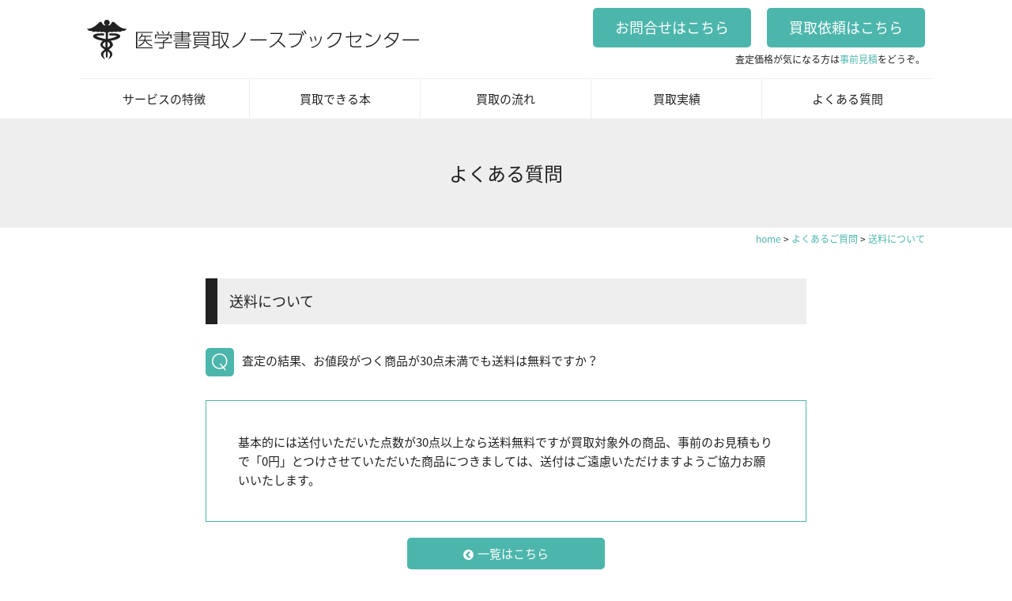

--- FILE ---
content_type: text/html; charset=UTF-8
request_url: https://medicalkaitori.com/faq/236/
body_size: 5630
content:
<!DOCTYPE html>
<html dir="ltr" lang="ja"
	prefix="og: https://ogp.me/ns#" >
<head>
<meta charset="UTF-8">
<meta name="viewport" content="width=device-width, initial-scale=1">
<title>査定の結果、お値段がつく商品が30点未満でも送料は無料ですか？ | 医学書買取ノースブックセンター</title>

		<!-- All in One SEO 4.2.2 -->
		<meta name="robots" content="max-image-preview:large" />
		<link rel="canonical" href="https://medicalkaitori.com/faq/236/" />
		<meta property="og:locale" content="ja_JP" />
		<meta property="og:site_name" content="医学書買取ノースブックセンター" />
		<meta property="og:type" content="article" />
		<meta property="og:title" content="査定の結果、お値段がつく商品が30点未満でも送料は無料ですか？ | 医学書買取ノースブックセンター" />
		<meta property="og:url" content="https://medicalkaitori.com/faq/236/" />
		<meta property="og:image" content="https://medicalkaitori.com/wp/wp-content/themes/medicalkaitori/img/icon.png" />
		<meta property="og:image:secure_url" content="https://medicalkaitori.com/wp/wp-content/themes/medicalkaitori/img/icon.png" />
		<meta property="article:published_time" content="2017-02-02T02:03:25+00:00" />
		<meta property="article:modified_time" content="2018-06-21T01:01:48+00:00" />
		<meta name="twitter:card" content="summary" />
		<meta name="twitter:title" content="査定の結果、お値段がつく商品が30点未満でも送料は無料ですか？ | 医学書買取ノースブックセンター" />
		<meta name="twitter:image" content="https://medicalkaitori.com/wp/wp-content/themes/medicalkaitori/img/icon.png" />
		<meta name="google" content="nositelinkssearchbox" />
		<script type="application/ld+json" class="aioseo-schema">
			{"@context":"https:\/\/schema.org","@graph":[{"@type":"WebSite","@id":"https:\/\/medicalkaitori.com\/#website","url":"https:\/\/medicalkaitori.com\/","name":"\u533b\u5b66\u66f8\u8cb7\u53d6\u30ce\u30fc\u30b9\u30d6\u30c3\u30af\u30bb\u30f3\u30bf\u30fc","description":"\u533b\u5b66\u66f8\u5c02\u9580\u306e\u8cb7\u53d6\u30b5\u30fc\u30d3\u30b9","inLanguage":"ja","publisher":{"@id":"https:\/\/medicalkaitori.com\/#organization"}},{"@type":"Organization","@id":"https:\/\/medicalkaitori.com\/#organization","name":"\u533b\u5b66\u66f8\u8cb7\u53d6\u30ce\u30fc\u30b9\u30d6\u30c3\u30af\u30bb\u30f3\u30bf\u30fc","url":"https:\/\/medicalkaitori.com\/"},{"@type":"BreadcrumbList","@id":"https:\/\/medicalkaitori.com\/faq\/236\/#breadcrumblist","itemListElement":[{"@type":"ListItem","@id":"https:\/\/medicalkaitori.com\/#listItem","position":1,"item":{"@type":"WebPage","@id":"https:\/\/medicalkaitori.com\/","name":"\u30db\u30fc\u30e0","description":"\u51fa\u7248\u5e74\u304c20\u5e74\u4ee5\u5185\u306e\u3082\u306e\u3092\u76ee\u5b89\u306b\u3001\u65b0\u3057\u3044\u533b\u5b66\u66f8\u3092\u304a\u8cb7\u53d6\u3044\u305f\u3057\u307e\u3059\u3002\u65b0\u3057\u3044\u533b\u5b66\u66f8\u306b\u7279\u5316\u3059\u308b\u3053\u3068\u3067\u3001\u305d\u306e\u5206\u3054\u6e80\u8db3\u3044\u305f\u3060\u3051\u308b\u304a\u8cb7\u53d6\u3092\u76ee\u6307\u3057\u307e\u3059\u3002","url":"https:\/\/medicalkaitori.com\/"},"nextItem":"https:\/\/medicalkaitori.com\/faq\/236\/#listItem"},{"@type":"ListItem","@id":"https:\/\/medicalkaitori.com\/faq\/236\/#listItem","position":2,"item":{"@type":"WebPage","@id":"https:\/\/medicalkaitori.com\/faq\/236\/","name":"\u67fb\u5b9a\u306e\u7d50\u679c\u3001\u304a\u5024\u6bb5\u304c\u3064\u304f\u5546\u54c1\u304c30\u70b9\u672a\u6e80\u3067\u3082\u9001\u6599\u306f\u7121\u6599\u3067\u3059\u304b\uff1f","url":"https:\/\/medicalkaitori.com\/faq\/236\/"},"previousItem":"https:\/\/medicalkaitori.com\/#listItem"}]},{"@type":"Person","@id":"https:\/\/medicalkaitori.com\/author\/medicalkaitori\/#author","url":"https:\/\/medicalkaitori.com\/author\/medicalkaitori\/","name":"medicalkaitori","image":{"@type":"ImageObject","@id":"https:\/\/medicalkaitori.com\/faq\/236\/#authorImage","url":"https:\/\/secure.gravatar.com\/avatar\/237c941ba32bf2f47ae5854e1f00440a?s=96&d=mm&r=g","width":96,"height":96,"caption":"medicalkaitori"}},{"@type":"WebPage","@id":"https:\/\/medicalkaitori.com\/faq\/236\/#webpage","url":"https:\/\/medicalkaitori.com\/faq\/236\/","name":"\u67fb\u5b9a\u306e\u7d50\u679c\u3001\u304a\u5024\u6bb5\u304c\u3064\u304f\u5546\u54c1\u304c30\u70b9\u672a\u6e80\u3067\u3082\u9001\u6599\u306f\u7121\u6599\u3067\u3059\u304b\uff1f | \u533b\u5b66\u66f8\u8cb7\u53d6\u30ce\u30fc\u30b9\u30d6\u30c3\u30af\u30bb\u30f3\u30bf\u30fc","inLanguage":"ja","isPartOf":{"@id":"https:\/\/medicalkaitori.com\/#website"},"breadcrumb":{"@id":"https:\/\/medicalkaitori.com\/faq\/236\/#breadcrumblist"},"author":"https:\/\/medicalkaitori.com\/author\/medicalkaitori\/#author","creator":"https:\/\/medicalkaitori.com\/author\/medicalkaitori\/#author","datePublished":"2017-02-02T02:03:25+09:00","dateModified":"2018-06-21T01:01:48+09:00"}]}
		</script>
		<!-- All in One SEO -->

<link rel='dns-prefetch' href='//ajax.googleapis.com' />
<link rel='dns-prefetch' href='//cdnjs.cloudflare.com' />
<link rel='dns-prefetch' href='//use.fontawesome.com' />
<link rel='dns-prefetch' href='//fonts.googleapis.com' />
<link rel='dns-prefetch' href='//s.w.org' />
<link rel="alternate" type="application/rss+xml" title="医学書買取ノースブックセンター &raquo; フィード" href="https://medicalkaitori.com/feed/" />
<link rel='stylesheet' id='wp-block-library-css'  href='https://medicalkaitori.com/wp/wp-includes/css/dist/block-library/style.min.css?ver=6.0.11' type='text/css' media='all' />
<style id='global-styles-inline-css' type='text/css'>
body{--wp--preset--color--black: #000000;--wp--preset--color--cyan-bluish-gray: #abb8c3;--wp--preset--color--white: #ffffff;--wp--preset--color--pale-pink: #f78da7;--wp--preset--color--vivid-red: #cf2e2e;--wp--preset--color--luminous-vivid-orange: #ff6900;--wp--preset--color--luminous-vivid-amber: #fcb900;--wp--preset--color--light-green-cyan: #7bdcb5;--wp--preset--color--vivid-green-cyan: #00d084;--wp--preset--color--pale-cyan-blue: #8ed1fc;--wp--preset--color--vivid-cyan-blue: #0693e3;--wp--preset--color--vivid-purple: #9b51e0;--wp--preset--gradient--vivid-cyan-blue-to-vivid-purple: linear-gradient(135deg,rgba(6,147,227,1) 0%,rgb(155,81,224) 100%);--wp--preset--gradient--light-green-cyan-to-vivid-green-cyan: linear-gradient(135deg,rgb(122,220,180) 0%,rgb(0,208,130) 100%);--wp--preset--gradient--luminous-vivid-amber-to-luminous-vivid-orange: linear-gradient(135deg,rgba(252,185,0,1) 0%,rgba(255,105,0,1) 100%);--wp--preset--gradient--luminous-vivid-orange-to-vivid-red: linear-gradient(135deg,rgba(255,105,0,1) 0%,rgb(207,46,46) 100%);--wp--preset--gradient--very-light-gray-to-cyan-bluish-gray: linear-gradient(135deg,rgb(238,238,238) 0%,rgb(169,184,195) 100%);--wp--preset--gradient--cool-to-warm-spectrum: linear-gradient(135deg,rgb(74,234,220) 0%,rgb(151,120,209) 20%,rgb(207,42,186) 40%,rgb(238,44,130) 60%,rgb(251,105,98) 80%,rgb(254,248,76) 100%);--wp--preset--gradient--blush-light-purple: linear-gradient(135deg,rgb(255,206,236) 0%,rgb(152,150,240) 100%);--wp--preset--gradient--blush-bordeaux: linear-gradient(135deg,rgb(254,205,165) 0%,rgb(254,45,45) 50%,rgb(107,0,62) 100%);--wp--preset--gradient--luminous-dusk: linear-gradient(135deg,rgb(255,203,112) 0%,rgb(199,81,192) 50%,rgb(65,88,208) 100%);--wp--preset--gradient--pale-ocean: linear-gradient(135deg,rgb(255,245,203) 0%,rgb(182,227,212) 50%,rgb(51,167,181) 100%);--wp--preset--gradient--electric-grass: linear-gradient(135deg,rgb(202,248,128) 0%,rgb(113,206,126) 100%);--wp--preset--gradient--midnight: linear-gradient(135deg,rgb(2,3,129) 0%,rgb(40,116,252) 100%);--wp--preset--duotone--dark-grayscale: url('#wp-duotone-dark-grayscale');--wp--preset--duotone--grayscale: url('#wp-duotone-grayscale');--wp--preset--duotone--purple-yellow: url('#wp-duotone-purple-yellow');--wp--preset--duotone--blue-red: url('#wp-duotone-blue-red');--wp--preset--duotone--midnight: url('#wp-duotone-midnight');--wp--preset--duotone--magenta-yellow: url('#wp-duotone-magenta-yellow');--wp--preset--duotone--purple-green: url('#wp-duotone-purple-green');--wp--preset--duotone--blue-orange: url('#wp-duotone-blue-orange');--wp--preset--font-size--small: 13px;--wp--preset--font-size--medium: 20px;--wp--preset--font-size--large: 36px;--wp--preset--font-size--x-large: 42px;}.has-black-color{color: var(--wp--preset--color--black) !important;}.has-cyan-bluish-gray-color{color: var(--wp--preset--color--cyan-bluish-gray) !important;}.has-white-color{color: var(--wp--preset--color--white) !important;}.has-pale-pink-color{color: var(--wp--preset--color--pale-pink) !important;}.has-vivid-red-color{color: var(--wp--preset--color--vivid-red) !important;}.has-luminous-vivid-orange-color{color: var(--wp--preset--color--luminous-vivid-orange) !important;}.has-luminous-vivid-amber-color{color: var(--wp--preset--color--luminous-vivid-amber) !important;}.has-light-green-cyan-color{color: var(--wp--preset--color--light-green-cyan) !important;}.has-vivid-green-cyan-color{color: var(--wp--preset--color--vivid-green-cyan) !important;}.has-pale-cyan-blue-color{color: var(--wp--preset--color--pale-cyan-blue) !important;}.has-vivid-cyan-blue-color{color: var(--wp--preset--color--vivid-cyan-blue) !important;}.has-vivid-purple-color{color: var(--wp--preset--color--vivid-purple) !important;}.has-black-background-color{background-color: var(--wp--preset--color--black) !important;}.has-cyan-bluish-gray-background-color{background-color: var(--wp--preset--color--cyan-bluish-gray) !important;}.has-white-background-color{background-color: var(--wp--preset--color--white) !important;}.has-pale-pink-background-color{background-color: var(--wp--preset--color--pale-pink) !important;}.has-vivid-red-background-color{background-color: var(--wp--preset--color--vivid-red) !important;}.has-luminous-vivid-orange-background-color{background-color: var(--wp--preset--color--luminous-vivid-orange) !important;}.has-luminous-vivid-amber-background-color{background-color: var(--wp--preset--color--luminous-vivid-amber) !important;}.has-light-green-cyan-background-color{background-color: var(--wp--preset--color--light-green-cyan) !important;}.has-vivid-green-cyan-background-color{background-color: var(--wp--preset--color--vivid-green-cyan) !important;}.has-pale-cyan-blue-background-color{background-color: var(--wp--preset--color--pale-cyan-blue) !important;}.has-vivid-cyan-blue-background-color{background-color: var(--wp--preset--color--vivid-cyan-blue) !important;}.has-vivid-purple-background-color{background-color: var(--wp--preset--color--vivid-purple) !important;}.has-black-border-color{border-color: var(--wp--preset--color--black) !important;}.has-cyan-bluish-gray-border-color{border-color: var(--wp--preset--color--cyan-bluish-gray) !important;}.has-white-border-color{border-color: var(--wp--preset--color--white) !important;}.has-pale-pink-border-color{border-color: var(--wp--preset--color--pale-pink) !important;}.has-vivid-red-border-color{border-color: var(--wp--preset--color--vivid-red) !important;}.has-luminous-vivid-orange-border-color{border-color: var(--wp--preset--color--luminous-vivid-orange) !important;}.has-luminous-vivid-amber-border-color{border-color: var(--wp--preset--color--luminous-vivid-amber) !important;}.has-light-green-cyan-border-color{border-color: var(--wp--preset--color--light-green-cyan) !important;}.has-vivid-green-cyan-border-color{border-color: var(--wp--preset--color--vivid-green-cyan) !important;}.has-pale-cyan-blue-border-color{border-color: var(--wp--preset--color--pale-cyan-blue) !important;}.has-vivid-cyan-blue-border-color{border-color: var(--wp--preset--color--vivid-cyan-blue) !important;}.has-vivid-purple-border-color{border-color: var(--wp--preset--color--vivid-purple) !important;}.has-vivid-cyan-blue-to-vivid-purple-gradient-background{background: var(--wp--preset--gradient--vivid-cyan-blue-to-vivid-purple) !important;}.has-light-green-cyan-to-vivid-green-cyan-gradient-background{background: var(--wp--preset--gradient--light-green-cyan-to-vivid-green-cyan) !important;}.has-luminous-vivid-amber-to-luminous-vivid-orange-gradient-background{background: var(--wp--preset--gradient--luminous-vivid-amber-to-luminous-vivid-orange) !important;}.has-luminous-vivid-orange-to-vivid-red-gradient-background{background: var(--wp--preset--gradient--luminous-vivid-orange-to-vivid-red) !important;}.has-very-light-gray-to-cyan-bluish-gray-gradient-background{background: var(--wp--preset--gradient--very-light-gray-to-cyan-bluish-gray) !important;}.has-cool-to-warm-spectrum-gradient-background{background: var(--wp--preset--gradient--cool-to-warm-spectrum) !important;}.has-blush-light-purple-gradient-background{background: var(--wp--preset--gradient--blush-light-purple) !important;}.has-blush-bordeaux-gradient-background{background: var(--wp--preset--gradient--blush-bordeaux) !important;}.has-luminous-dusk-gradient-background{background: var(--wp--preset--gradient--luminous-dusk) !important;}.has-pale-ocean-gradient-background{background: var(--wp--preset--gradient--pale-ocean) !important;}.has-electric-grass-gradient-background{background: var(--wp--preset--gradient--electric-grass) !important;}.has-midnight-gradient-background{background: var(--wp--preset--gradient--midnight) !important;}.has-small-font-size{font-size: var(--wp--preset--font-size--small) !important;}.has-medium-font-size{font-size: var(--wp--preset--font-size--medium) !important;}.has-large-font-size{font-size: var(--wp--preset--font-size--large) !important;}.has-x-large-font-size{font-size: var(--wp--preset--font-size--x-large) !important;}
</style>
<link rel='stylesheet' id='style-css'  href='https://medicalkaitori.com/wp/wp-content/themes/medicalkaitori/style.css?ver=6.0.11' type='text/css' media='all' />
<link rel='stylesheet' id='Noto-css'  href='https://fonts.googleapis.com/earlyaccess/notosansjapanese.css?ver=6.0.11' type='text/css' media='all' />
<link rel='stylesheet' id='drawer-css'  href='https://cdnjs.cloudflare.com/ajax/libs/drawer/3.2.2/css/drawer.min.css?ver=6.0.11' type='text/css' media='all' />
<link rel='stylesheet' id='medicalkaitori-css'  href='https://medicalkaitori.com/wp/wp-content/themes/medicalkaitori/css/style.css?ver=6.0.11' type='text/css' media='all' />
<script type='text/javascript' src='https://ajax.googleapis.com/ajax/libs/jquery/1.11.3/jquery.min.js?ver=6.0.11' id='jquery-js'></script>
<script type='text/javascript' src='https://cdnjs.cloudflare.com/ajax/libs/drawer/3.2.2/js/drawer.min.js?ver=6.0.11' id='drawer-js'></script>
<script type='text/javascript' src='https://cdnjs.cloudflare.com/ajax/libs/iScroll/5.2.0/iscroll.min.js?ver=6.0.11' id='iscroll-js'></script>
<script type='text/javascript' src='https://use.fontawesome.com/68a085e5f8.js?ver=6.0.11' id='fontawesome-js'></script>
<script type='text/javascript' src='https://medicalkaitori.com/wp/wp-content/themes/medicalkaitori/js/script.js?ver=6.0.11' id='script-js'></script>
<link rel="https://api.w.org/" href="https://medicalkaitori.com/wp-json/" /><link rel="EditURI" type="application/rsd+xml" title="RSD" href="https://medicalkaitori.com/wp/xmlrpc.php?rsd" />
<link rel="wlwmanifest" type="application/wlwmanifest+xml" href="https://medicalkaitori.com/wp/wp-includes/wlwmanifest.xml" /> 
<meta name="generator" content="WordPress 6.0.11" />
<link rel='shortlink' href='https://medicalkaitori.com/?p=236' />
<link rel="alternate" type="application/json+oembed" href="https://medicalkaitori.com/wp-json/oembed/1.0/embed?url=https%3A%2F%2Fmedicalkaitori.com%2Ffaq%2F236%2F" />
<link rel="alternate" type="text/xml+oembed" href="https://medicalkaitori.com/wp-json/oembed/1.0/embed?url=https%3A%2F%2Fmedicalkaitori.com%2Ffaq%2F236%2F&#038;format=xml" />
<!-- Google Tag Manager -->
<script>(function(w,d,s,l,i){w[l]=w[l]||[];w[l].push({'gtm.start':
new Date().getTime(),event:'gtm.js'});var f=d.getElementsByTagName(s)[0],
j=d.createElement(s),dl=l!='dataLayer'?'&l='+l:'';j.async=true;j.src=
'https://www.googletagmanager.com/gtm.js?id='+i+dl;f.parentNode.insertBefore(j,f);
})(window,document,'script','dataLayer','GTM-PTHW4B8X');</script>
<!-- End Google Tag Manager -->
</head>
<body class="drawer drawer--left">
<!-- Google Tag Manager (noscript) -->
<noscript><iframe src="https://www.googletagmanager.com/ns.html?id=GTM-PTHW4B8X"
height="0" width="0" style="display:none;visibility:hidden"></iframe></noscript>
<!-- End Google Tag Manager (noscript) -->
<div class="wrap">
<header class="header">
	<div class="inner">
		<p class="logo"><a href="https://medicalkaitori.com/" rel="home"><img src="https://medicalkaitori.com/wp/wp-content/themes/medicalkaitori/img/logo.png" alt="医学書買取ならノースブックセンター" width="420" height="50"></a></p>
		<p class="contact"><a class="btn" href="https://medicalkaitori.com/contact/">お問合せはこちら</a></p>
		<p class="purchase"><a class="btn" href="https://www.northbookcenter-kaitori.com/form/">買取依頼はこちら</a></p>
		<p class="estimate">査定価格が気になる方は<a href="https://www.northbookcenter-kaitori.com/estimate/form">事前見積</a>をどうぞ。</p>
		<button type="button" class="drawer-toggle drawer-btn"><i class="fa fa-bars" aria-hidden="true"></i></button>
		<nav class="header__menu">
			<ul>
				<li><a href="https://medicalkaitori.com/feature">サービスの特徴</a></li>
				<li><a href="https://medicalkaitori.com/item">買取できる本</a></li>
				<li><a href="https://medicalkaitori.com/flow">買取の流れ</a></li>
				<li><a href="https://medicalkaitori.com/result">買取実績</a></li>
				<li><a href="https://medicalkaitori.com/faq">よくある質問</a></li>
			</ul>
		</nav>
	</div>
</header>
<main class="main"><article class="contents">

<header class="contents__header bg--Gray">
	<div class="inner">
		<p>よくある質問</p>
	</div>
</header>

<div class="contents__body">
	<div class="inner">
		<p class="breadcrumb" typeof="BreadcrumbList" vocab="https://schema.org/"><!-- Breadcrumb NavXT 7.0.2 -->
<span property="itemListElement" typeof="ListItem"><a property="item" typeof="WebPage" title="医学書買取ノースブックセンターへ移動" href="https://medicalkaitori.com" class="home"><span property="name">home</span></a><meta property="position" content="1"></span> &gt; <span property="itemListElement" typeof="ListItem"><a property="item" typeof="WebPage" title="よくあるご質問へ移動" href="https://medicalkaitori.com/faq/" class="archive post-faq-archive"><span property="name">よくあるご質問</span></a><meta property="position" content="2"></span> &gt; <span property="itemListElement" typeof="ListItem"><a property="item" typeof="WebPage" title="Go to the 送料について FAQカテゴリ archives." href="https://medicalkaitori.com/faq/category/postage/" class="taxonomy faq_cats"><span property="name">送料について</span></a><meta property="position" content="3"></span></p>

		<section class="section faq">
			<div class="faq-index narrow">
				<p class="faq-index__title"><a href="https://medicalkaitori.com/faq/category/postage/" rel="tag">送料について</a></p>
				<div class="faq-entry">
										<header class="faq-entry__header">
						<h1>査定の結果、お値段がつく商品が30点未満でも送料は無料ですか？</h1>
					</header>
					<div class="faq-entry__body">
						<p>基本的には送付いただいた点数が30点以上なら送料無料ですが買取対象外の商品、事前のお見積もりで「0円」とつけさせていただいた商品につきましては、送付はご遠慮いただけますようご協力お願いいたします。</p>
					</div>
									</div>
			</div>
			<p><a class="btn btn--Black" href="https://medicalkaitori.com/faq"><i class="fa fa-chevron-circle-left" aria-hidden="true"></i>一覧はこちら</a></p>
		</section>

	</div>
</div><!-- contents__body end -->

</article><!-- contents end -->
</main><!-- main end -->
<nav class="drawer-nav">
	<div class="drawer-menu">
		<div class="drawer__menu">
			<h2>Menu</h2>
			<ul>
				<li><a href="https://medicalkaitori.com/feature">サービスの特徴</a></li>
				<li><a href="https://medicalkaitori.com/item">買取できる本</a></li>
				<li><a href="https://medicalkaitori.com/flow">買取の流れ</a></li>
				<li><a href="https://medicalkaitori.com/result">買取実績</a></li>
				<li><a href="https://medicalkaitori.com/faq">よくある質問</a></li>
				<li><a href="https://medicalkaitori.com/privacy">プライバシーポリシー</a></li>
				<li><a href="https://medicalkaitori.com/about">会社概要</a></li>
			</ul>
		</div>
		<div class="drawer__contact">
			<p class="contact-btn"><a href="https://www.northbookcenter-kaitori.com/form/">お問合せ・買取相談（無料）</a></p>
			<p class="estimate">査定価格が気になる方は<a href="https://www.northbookcenter-kaitori.com/estimate/form">事前見積</a>をどうぞ。</p>
		</div>
	</div><!-- drawer-menu end -->
</nav>
<footer class="footer">
	<div class="inner">
		<p class="footer__logo"><a href="https://medicalkaitori.com/" rel="home"><img src="https://medicalkaitori.com/wp/wp-content/themes/medicalkaitori/img/logo_foot.png" alt="医学書買取ならノースブックセンター" width="420" height="50"></a></p>
		<nav class="footer__menu">
			<ul class="footer__menu__main">
				<li><a href="https://medicalkaitori.com/feature">サービスの特徴</a></li>
				<li><a href="https://medicalkaitori.com/item">買取できる本</a></li>
				<li><a href="https://medicalkaitori.com/flow">買取の流れ</a></li>
				<li><a href="https://medicalkaitori.com/result">買取実績</a></li>
				<li><a href="https://medicalkaitori.com/faq">よくある質問</a></li>
			</ul>
			<ul class="footer__menu__sub">
				<li><a href="https://www.northbookcenter-kaitori.com/form/">買取依頼</a></li>
				<li><a href="https://medicalkaitori.com/contact">お問合せ</a></li>
				<li><a href="https://www.northbookcenter-kaitori.com/estimate/form">事前見積</a></li>
				<li><a href="https://medicalkaitori.com/privacy">プライバシーポリシー</a></li>
				<li><a href="https://medicalkaitori.com/about">会社概要</a></li>
			</ul>
		</nav>
		<p class="address">株式会社ノースフィールド<br>〒192-0361 東京都八王子越野8-23<br>TEL : 042-677-6184<br>東京都公安委員会許可 308761008329号<p>
		<p class="copyright">Copyright© northbookcenter<span class="toggle-pc"> Co.,Ltd. All Rights Reserved.</span></p>
	</div>
</footer>
<p class="pagetop"><a href="#"><i class="fa fa-arrow-up" aria-hidden="true"></i><br>PageTop</a></p>
</div><!-- wrap end -->
</body>
</html>

--- FILE ---
content_type: text/css
request_url: https://medicalkaitori.com/wp/wp-content/themes/medicalkaitori/style.css?ver=6.0.11
body_size: 50
content:
/* 
Theme Name: 医学書買取ノースブックセンター
Description: ColdSleep Works Original
Author: Yusuke Yamanda
Version: 1.0
*/

--- FILE ---
content_type: text/css
request_url: https://medicalkaitori.com/wp/wp-content/themes/medicalkaitori/css/style.css?ver=6.0.11
body_size: 5369
content:
@charset "UTF-8";
html, body, div, span, applet, object, iframe,
h1, h2, h3, h4, h5, h6, p, blockquote, pre,
a, abbr, acronym, address, big, cite, code,
del, dfn, em, img, ins, kbd, q, s, samp,
small, strike, strong, sub, sup, tt, var,
b, u, i, center,
dl, dt, dd, ol, ul, li,
fieldset, form, label, legend,
table, caption, tbody, tfoot, thead, tr, th, td,
article, aside, canvas, details, embed,
figure, figcaption, footer, header, hgroup,
menu, nav, output, ruby, section, summary,
time, mark, audio, video {
  margin: 0;
  padding: 0;
  border: 0;
  font: inherit;
  font-size: 100%;
  vertical-align: baseline;
}

html {
  line-height: 1;
}

ol, ul {
  list-style: none;
}

table {
  border-collapse: collapse;
  border-spacing: 0;
}

caption, th, td {
  text-align: left;
  font-weight: normal;
  vertical-align: middle;
}

q, blockquote {
  quotes: none;
}
q:before, q:after, blockquote:before, blockquote:after {
  content: "";
  content: none;
}

a img {
  border: none;
}

article, aside, details, figcaption, figure, footer, header, hgroup, main, menu, nav, section, summary {
  display: block;
}

/*----------------------------------------
 Base
----------------------------------------*/
a {
  color: #4DB6AC;
  text-decoration: none;
  -moz-transition: 0.5s;
  -o-transition: 0.5s;
  -webkit-transition: 0.5s;
  transition: 0.5s;
}
a:hover {
  color: #009688;
  text-decoration: underline;
}

body {
  background: #FFFFFF;
  color: #212121;
  font-family: "Noto Sans Japanese", YuGothic, "游ゴシック", sans-serif;
  font-size: 15px;
  line-height: 1.6;
  word-break: break-all;
  -webkit-font-smoothing: antialiased;
  -moz-osx-font-smoothing: grayscale;
  -webkit-text-size-adjust: 100%;
  -webkit-font-smoothing: subpixel-antialiased;
  text-align: center;
}

img {
  height: auto;
  max-width: 100%;
  vertical-align: bottom;
}

input[type="text"], input[type="submit"], input[type="reset"], select, textarea, button {
  -moz-appearance: none;
  -webkit-appearance: none;
  -moz-border-radius: 0px;
  -webkit-border-radius: 0px;
  border-radius: 0px;
}
input[type="text"]:focus, input[type="submit"]:focus, input[type="reset"]:focus, select:focus, textarea:focus, button:focus {
  outline: none;
}

/*----------------------------------------
 Component
----------------------------------------*/
.align-left {
  text-align: left;
}

.bg--White {
  background: #FFFFFF;
}

.bg--Gray {
  background: #EEEEEE;
}

.bg--Green {
  background: #B2DFDB;
}

.br-sp {
  display: none;
}
@media only screen and (max-width: 768px) {
  .br-sp {
    display: block;
  }
}

.btn {
  background: #4DB6AC;
  color: #FFFFFF;
  display: block;
  line-height: 40px;
  margin: 20px auto;
  text-align: center;
  width: 250px;
  -moz-border-radius: 5px;
  -webkit-border-radius: 5px;
  border-radius: 5px;
}
.btn:hover {
  background: #009688;
  color: #FFFFFF;
  text-decoration: none;
}

.embed-container {
  position: relative;
  padding-bottom: 56.25%;
  height: 0;
  overflow: hidden;
  max-width: 100%;
}

.embed-container iframe,
.embed-container object,
.embed-container embed {
  position: absolute;
  top: 0;
  left: 0;
  width: 100%;
  height: 100%;
}

.fa {
  margin-right: 5px;
  vertical-align: middle;
}

.inner {
  margin: 0px auto;
  padding: 0px 10px;
  max-width: 1080px;
  -moz-box-sizing: border-box;
  -webkit-box-sizing: border-box;
  box-sizing: border-box;
}

.list {
  display: inline-block;
}
.list li {
  margin: 5px 0px 5px 25px;
  text-align: left;
}

.list--disc {
  list-style: disc;
}
.list--disc li {
  margin: 5px 0px 5px 25px;
}

.list--num {
  list-style: decimal;
}

.narrow {
  margin-right: auto;
  margin-left: auto;
  max-width: 760px;
}

.note {
  background: #EEEEEE;
  padding: 20px;
}

.strong {
  color: #f44336;
  font-weight: 700;
}

.wp-pagenavi {
  margin: 20px 0px;
  text-align: center;
  overflow: hidden;
  *zoom: 1;
}
.wp-pagenavi a {
  background: #EEEEEE;
  border: 1px solid #EEEEEE;
  color: #212121;
  display: inline-block;
  margin-left: 5px;
  height: 30px;
  width: 30px;
  line-height: 30px;
  -moz-border-radius: 50%;
  -webkit-border-radius: 50%;
  border-radius: 50%;
}
.wp-pagenavi a:hover {
  background-color: #4DB6AC;
  border: 1px solid #4DB6AC;
  color: #FFFFFF;
  text-decoration: none;
}
.wp-pagenavi .current {
  background: #212121;
  border: 1px solid #212121;
  color: #FFFFFF;
  display: inline-block;
  margin-left: 5px;
  height: 30px;
  width: 30px;
  line-height: 30px;
  -moz-border-radius: 50%;
  -webkit-border-radius: 50%;
  border-radius: 50%;
}

.table {
  margin: 20px 0px;
  width: 100%;
}
@media only screen and (max-width: 768px) {
  .table {
    font-size: 12px;
  }
}
.table tr {
  border-top: 1px solid #BDBDBD;
  border-left: 1px solid #BDBDBD;
  -moz-box-sizing: border-box;
  -webkit-box-sizing: border-box;
  box-sizing: border-box;
}
.table tr th, .table tr td {
  border-right: 1px solid #BDBDBD;
  border-bottom: 1px solid #BDBDBD;
  padding: 10px;
  -moz-box-sizing: border-box;
  -webkit-box-sizing: border-box;
  box-sizing: border-box;
}
.table tr th {
  background: #EEEEEE;
}

.table--outline tr th {
  text-align: left;
  width: 25%;
}
.table--outline tr td {
  text-align: left;
  width: 75%;
}

.table--form {
  margin-bottom: 10px;
}
@media only screen and (max-width: 768px) {
  .table--form tr {
    border: none;
  }
}
.table--form tr th {
  width: 35%;
}
@media only screen and (max-width: 768px) {
  .table--form tr th {
    border: none;
    display: block;
    width: 100%;
  }
}
@media only screen and (max-width: 768px) {
  .table--form tr td {
    border: none;
    display: block;
    padding: 10px 0px;
    width: 100%;
    text-align: left;
  }
  .table--form tr td:not(:last-child) {
    margin-bottom: 20px;
  }
}

/*----------------------------------------
 Header
----------------------------------------*/
.header {
  background: rgba(255, 255, 255, 0.9);
  position: fixed;
  width: 100%;
  z-index: 2;
}
.header .inner {
  height: 150px;
  position: relative;
  -moz-box-sizing: border-box;
  -webkit-box-sizing: border-box;
  box-sizing: border-box;
}
@media only screen and (max-width: 768px) {
  .header .inner {
    height: 50px;
    text-align: center;
  }
}
.header .inner .logo {
  position: absolute;
  top: 25px;
  left: 10px;
}
@media only screen and (max-width: 768px) {
  .header .inner .logo {
    top: 0px;
    left: 0px;
    right: 0px;
    line-height: 50px;
  }
  .header .inner .logo img {
    width: 250px;
    vertical-align: middle;
  }
}
.header .inner .contact {
  font-size: 18px;
  position: absolute;
  top: 10px;
  right: 230px;
}
@media only screen and (max-width: 768px) {
  .header .inner .contact {
    display: none;
  }
}
.header .inner .contact .btn {
  margin: 0px;
  line-height: 50px;
  width: 200px;
}
.header .inner .purchase {
  font-size: 18px;
  position: absolute;
  top: 10px;
  right: 10px;
}
@media only screen and (max-width: 768px) {
  .header .inner .purchase {
    display: none;
  }
}
.header .inner .purchase .btn {
  margin: 0px;
  line-height: 50px;
  width: 200px;
}
.header .inner .estimate {
  font-size: 12px;
  position: absolute;
  bottom: 65px;
  right: 10px;
}
@media only screen and (max-width: 768px) {
  .header .inner .estimate {
    display: none;
  }
}

.header__menu {
  position: absolute;
  left: 0px;
  right: 0px;
  bottom: 0px;
}
@media only screen and (max-width: 768px) {
  .header__menu {
    display: none;
  }
}
.header__menu ul {
  display: flex;
}
.header__menu ul li {
  border-top: 1px solid #EEEEEE;
  width: calc(100%/5);
  -moz-box-sizing: border-box;
  -webkit-box-sizing: border-box;
  box-sizing: border-box;
}
.header__menu ul li a {
  color: #212121;
  display: block;
  line-height: 50px;
  text-align: center;
  text-decoration: none;
}
.header__menu ul li a:hover {
  background: #4DB6AC;
  color: #FFFFFF;
}
.header__menu ul li:not(:last-Child) {
  border-right: 1px solid #EEEEEE;
}

.drawer-btn {
  background: none;
  color: #212121;
  border: none;
  cursor: pointer;
  display: none;
  padding: 5px;
  position: absolute;
  top: 7px;
  left: 2px;
  z-index: 3;
}
@media only screen and (max-width: 768px) {
  .drawer-btn {
    display: block;
  }
}
.drawer-btn .fa {
  font-size: 26px;
  margin-right: 0px;
}

/*----------------------------------------
 Main
----------------------------------------*/
.main {
  padding-top: 150px;
  padding-bottom: 50px;
}
@media only screen and (max-width: 768px) {
  .main {
    padding-top: 50px;
  }
}

.contents__header {
  font-size: 24px;
  padding: 50px 0px;
}

.contents__body p {
  margin: 10px 0px;
}
.contents__body .breadcrumb {
  font-size: 12px;
  margin: 5px 0px;
  text-align: right;
}
.contents__body .intro {
  margin: 30px auto;
}
.contents__body .container {
  padding: 40px 0px;
}
.contents__body .section {
  margin: 40px auto;
}
.contents__body .section .title, .contents__body .container .title {
  font-size: 24px;
  display: inline-block;
  position: relative;
  margin: 20px 0px;
  padding: 0px 60px;
}
.contents__body .section .title:before, .contents__body .section .title:after, .contents__body .container .title:before, .contents__body .container .title:after {
  background: #212121;
  content: '';
  display: inline-block;
  position: absolute;
  top: 50%;
  width: 50px;
  height: 1px;
}
.contents__body .section .title:before, .contents__body .container .title:before {
  left: 0px;
}
.contents__body .section .title:after, .contents__body .container .title:after {
  right: 0px;
}
.contents__body .section .title img, .contents__body .container .title img {
  margin: 10px;
  vertical-align: middle;
}
.contents__body .notice {
  font-size: 12px;
}
.contents__body .ext:before {
  content: "\f14c";
  font-family: "FontAwesome";
  margin: 0px 5px;
}

/* Home */
.main-img {
  background: #EEEEEE url("../img/main.jpg") no-repeat center center;
  background-size: cover;
  height: 600px;
}
.main-img .inner {
  position: relative;
  height: 100%;
}
.main-img .inner h1 {
  position: absolute;
  top: 20px;
  left: 10px;
}
@media only screen and (max-width: 768px) {
  .main-img .inner h1 {
    right: 10px;
  }
}
.main-img .inner div {
  background: rgba(255, 255, 255, 0.8);
  font-size: 18px;
  position: absolute;
  bottom: 20px;
  text-align: center;
  width: calc(100% - 20px);
  -moz-border-radius: 5px;
  -webkit-border-radius: 5px;
  border-radius: 5px;
  -moz-box-sizing: border-box;
  -webkit-box-sizing: border-box;
  box-sizing: border-box;
}
@media only screen and (max-width: 768px) {
  .main-img .inner div {
    font-size: 12px;
  }
}

/* Feature */
.feature―index ul {
  display: flex;
  flex-wrap: wrap;
  justify-content: center;
  margin: 0px -10px;
}
.feature―index ul li {
  margin: 10px;
}
.feature―index ul li a {
  align-content: flex-start;
  color: #FFFFFF;
  display: flex;
  flex-wrap: wrap;
  width: 180px;
  height: 180px;
  -moz-box-sizing: border-box;
  -webkit-box-sizing: border-box;
  box-sizing: border-box;
  -moz-border-radius: 50%;
  -webkit-border-radius: 50%;
  border-radius: 50%;
}
@media only screen and (max-width: 768px) {
  .feature―index ul li a {
    width: 140px;
    height: 140px;
  }
}
.feature―index ul li a:hover {
  text-decoration: none;
  margin-top: -10px;
}
.feature―index ul li a span {
  align-items: center;
  display: flex;
  justify-content: center;
  width: 100%;
  height: 55px;
}
@media only screen and (max-width: 768px) {
  .feature―index ul li a span {
    height: 45px;
  }
}
.feature―index ul li a .point {
  font-size: 18px;
  font-weight: 700;
}
.feature―index ul li a .point-img img {
  margin-bottom: 5px;
}
.feature―index ul li a .point-text {
  font-size: 12px;
}
.feature―index ul li .point-1 {
  background: #7986CB;
}
.feature―index ul li .point-2 {
  background: #AED581;
}
.feature―index ul li .point-3 {
  background: #FFB74D;
}
.feature―index ul li .point-4 {
  background: #64B5F6;
}
.feature―index ul li .point-5 {
  background: #BA68C8;
}

.feature-list ul li {
  align-items: center;
  display: flex;
  margin: 50px 0px;
  padding-bottom: 50px;
}
.feature-list ul li:not(:last-Child) {
  border-bottom: 5px dotted #EEEEEE;
}
@media only screen and (max-width: 768px) {
  .feature-list ul li {
    display: block;
  }
}
.feature-list ul li .feature-catch {
  align-content: center;
  color: #FFFFFF;
  display: flex;
  flex-wrap: wrap;
  margin-right: 20px;
  width: 120px;
  height: 120px;
  flex-shrink: 0;
  -moz-border-radius: 50%;
  -webkit-border-radius: 50%;
  border-radius: 50%;
}
@media only screen and (max-width: 768px) {
  .feature-list ul li .feature-catch {
    margin: 0px auto 30px;
  }
}
.feature-list ul li .feature-catch span {
  display: block;
  margin-bottom: 5px;
  width: 100%;
}
.feature-list ul li .feature-text {
  text-align: left;
}
.feature-list ul li .feature-text h3 {
  font-size: 18px;
  font-weight: 700;
}
.feature-list ul li .point-1 {
  background: #7986CB;
}
.feature-list ul li .point-2 {
  background: #AED581;
}
.feature-list ul li .point-3 {
  background: #FFB74D;
}
.feature-list ul li .point-4 {
  background: #64B5F6;
}
.feature-list ul li .point-5 {
  background: #BA68C8;
}

.volunteer .message {
  max-width: 670px;
  margin: 20px auto;
  text-align: left;
}

/* Item */
.genre-index ul {
  display: flex;
  flex-wrap: wrap;
  justify-content: center;
  margin: 0px -10px;
}
@media only screen and (max-width: 768px) {
  .genre-index ul {
    margin: 0px -5px;
  }
}
.genre-index ul li {
  margin: 10px;
}
@media only screen and (max-width: 768px) {
  .genre-index ul li {
    margin: 5px;
  }
}
.genre-index ul li a {
  align-items: center;
  justify-content: center;
  display: flex;
  padding: 10px;
  width: 150px;
  height: 150px;
  -moz-box-sizing: border-box;
  -webkit-box-sizing: border-box;
  box-sizing: border-box;
  -moz-border-radius: 50%;
  -webkit-border-radius: 50%;
  border-radius: 50%;
}
@media only screen and (max-width: 768px) {
  .genre-index ul li a {
    font-size: 12px;
    width: 110px;
    height: 110px;
  }
}
.genre-index ul li a:hover {
  margin-top: -10px;
}

.genre-index--min ul {
  align-items: stretch;
  display: flex;
  flex-wrap: wrap;
}
.genre-index--min ul li {
  width: calc(100% / 6);
}
@media only screen and (max-width: 768px) {
  .genre-index--min ul li {
    width: calc(100% / 3);
  }
}
.genre-index--min ul li a {
  align-items: center;
  font-size: 12px;
  display: flex;
  justify-content: center;
  padding: 10px;
  height: 60px;
  -moz-box-sizing: border-box;
  -webkit-box-sizing: border-box;
  box-sizing: border-box;
}

.colors .cat-item a {
  color: #FFFFFF;
}
.colors .cat-item a:hover {
  text-decoration: none;
  margin-top: -10px;
}
.colors .cat-item-9 a {
  background: #BA68C8;
}
.colors .cat-item-10 a {
  background: #7986CB;
}
.colors .cat-item-11 a {
  background: #64B5F6;
}
.colors .cat-item-12 a {
  background: #4DD0E1;
}
.colors .cat-item-13 a {
  background: #4DB6AC;
}
.colors .cat-item-14 a {
  background: #81C784;
}
.colors .cat-item-15 a {
  background: #AED581;
}
.colors .cat-item-16 a {
  background: #FFD54F;
}
.colors .cat-item-17 a {
  background: #FFB74D;
}
.colors .cat-item-18 a {
  background: #FF8A65;
}
.colors .cat-item-19 a {
  background: #A1887F;
}
.colors .cat-item-20 a {
  background: #90A4AE;
}
.colors .cat-item-23 a {
  background: #9575CD;
}

.genre-title h1 {
  align-items: center;
  color: #FFFFFF;
  display: flex;
  font-size: 24px;
  justify-content: center;
  margin: 0px auto 50px;
  padding: 10px;
  width: 200px;
  height: 200px;
  -moz-box-sizing: border-box;
  -webkit-box-sizing: border-box;
  box-sizing: border-box;
  -moz-border-radius: 50%;
  -webkit-border-radius: 50%;
  border-radius: 50%;
}
.genre-title .cat-item-9 {
  background: #BA68C8;
}
.genre-title .cat-item-10 {
  background: #7986CB;
}
.genre-title .cat-item-11 {
  background: #64B5F6;
}
.genre-title .cat-item-12 {
  background: #4DD0E1;
}
.genre-title .cat-item-13 {
  background: #4DB6AC;
}
.genre-title .cat-item-14 {
  background: #81C784;
}
.genre-title .cat-item-15 {
  background: #AED581;
}
.genre-title .cat-item-16 {
  background: #FFD54F;
}
.genre-title .cat-item-17 {
  background: #FFB74D;
}
.genre-title .cat-item-18 {
  background: #FF8A65;
}
.genre-title .cat-item-19 {
  background: #A1887F;
}
.genre-title .cat-item-20 {
  background: #90A4AE;
}
.genre-title .cat-item-23 {
  background: #9575CD;
}

/* Flow */
.flow-index ul {
  display: flex;
}
.flow-index ul li {
  margin: 10px;
  width: calc(100% / 3 - 20px);
  position: relative;
}
.flow-index ul li:not(:last-Child):after {
  content: "\f105";
  font-family: "FontAwesome";
  font-size: 24px;
  position: absolute;
  top: calc(100%/2 - 25px);
  right: -15px;
}
.flow-index ul li a {
  color: #212121;
}
.flow-index ul li a:hover {
  text-decoration: none;
}
.flow-index ul .step {
  background: #212121;
  color: #FFFFFF;
  display: flex;
  align-items: center;
  justify-content: center;
  font-size: 12px;
  margin: 0px auto 30px;
  width: 50%;
  -moz-border-radius: 5px;
  -webkit-border-radius: 5px;
  border-radius: 5px;
}
@media only screen and (max-width: 768px) {
  .flow-index ul .step {
    width: 80%;
  }
}
.flow-index ul .step .step__num {
  font-size: 18px;
  font-weight: bold;
  margin: 0px 5px;
}

.flow-step {
  border: 10px solid #4DB6AC;
  margin: 60px 0px;
  padding: 20px 10px;
  position: relative;
}
@media only screen and (max-width: 768px) {
  .flow-step {
    margin: 50px -10px;
  }
}
.flow-step:not(:last-Child):after {
  content: "";
  display: block;
  position: absolute;
  bottom: -70px;
  left: 50%;
  margin-left: -30px;
  border-top: 30px solid #4DB6AC;
  border-right: 30px solid transparent;
  border-bottom: 30px solid transparent;
  border-left: 30px solid transparent;
}

/* Result */
.result-index ul {
  align-items: stretch;
  display: flex;
  flex-wrap: wrap;
  margin: 0px -5px;
}
.result-index ul li {
  border: 2px solid #EEEEEE;
  margin: 5px;
  width: calc(100% / 4 - 10px);
  -moz-box-sizing: border-box;
  -webkit-box-sizing: border-box;
  box-sizing: border-box;
}
@media only screen and (max-width: 768px) {
  .result-index ul li {
    width: calc(100% / 2 - 10px);
  }
}
.result-index ul li:hover {
  border: 2px solid #4DB6AC;
}
.result-index ul li a {
  color: #212121;
  display: block;
  font-size: 12px;
  height: 100%;
  padding: 10px 10px 40px;
  position: relative;
  text-decoration: none;
  -moz-box-sizing: border-box;
  -webkit-box-sizing: border-box;
  box-sizing: border-box;
}
.result-index ul li a .thumb {
  align-items: center;
  justify-content: center;
  display: flex;
  height: 180px;
}
.result-index ul li a .thumb img {
  width: auto;
  max-height: 100%;
}
.result-index ul li a h3 {
  margin-top: 5px;
  text-align: left;
}
.result-index ul li a p {
  margin: 0px;
}
.result-index ul li a .record {
  position: absolute;
  right: 10px;
  bottom: 0px;
}
.result-index ul li a .record .price {
  color: red;
  font-size: 24px;
  font-weight: 700;
  margin: 0px 3px;
}

.result-entry {
  text-align: left;
}
.result-entry .result-entry__header {
  background: #4DB6AC;
  color: #FFFFFF;
  font-size: 18px;
  font-weight: 700;
  padding: 20px;
  position: relative;
}
.result-entry .result-entry__header h1 {
  padding-left: 60px;
  text-indent: -60px;
}
.result-entry .result-entry__header h1:before {
  content: "";
  display: inline-block;
  width: 50px;
  height: 50px;
  background: url("../img/icon-book.png") no-repeat;
  background-size: contain;
  margin-right: 10px;
  vertical-align: middle;
}
.result-entry .result-entry__header .entry-cats {
  display: flex;
  font-size: 12px;
  justify-content: flex-end;
  position: absolute;
  right: 0px;
  top: -35px;
}
.result-entry .result-entry__header .entry-cats a {
  display: block;
  padding: 0px 10px;
  line-height: 35px;
}
.result-entry .result-entry__body {
  -moz-box-sizing: border-box;
  -webkit-box-sizing: border-box;
  box-sizing: border-box;
  padding: 10px;
}
.result-entry .result-entry__body .entry-top {
  border-bottom: 3px dotted #EEEEEE;
}
.result-entry .result-entry__body .entry-top p {
  margin: 10px 0px;
}
.result-entry .result-entry__body h3 {
  font-size: 18px;
  margin: 20px 0px;
}
.result-entry .result-entry__body p {
  margin: 20px 0px;
}

.record {
  text-align: right;
  margin: 0px;
}
.record .price {
  color: red;
  font-size: 24px;
  font-weight: 700;
  margin: 0px 3px;
}
.record .date {
  font-size: 12px;
}

/* FAQ */
.faq-container {
  margin-bottom: 80px;
}

.faq-index {
  background: #FFFFFF;
  text-align: left;
}
.faq-index li {
  padding: 10px 0px;
}
.faq-index li:not(:last-Child) {
  border-bottom: 1px dashed #EEEEEE;
  margin-bottom: 10px;
}
.faq-index li h3 {
  padding-left: 46px;
  text-indent: -46px;
}
.faq-index li h3:before {
  content: "";
  display: inline-block;
  width: 36px;
  height: 36px;
  background: url("../img/question.png") no-repeat;
  background-size: contain;
  margin-right: 10px;
  vertical-align: middle;
}
.faq-index li h3 a {
  color: #212121;
}

.faq-index--top {
  background: #FFFFFF;
  padding: 10px 20px;
}

.faq-index__title {
  border-left: 15px solid #212121;
  background: #EEEEEE;
  font-size: 18px;
  margin-bottom: 30px;
  padding: 15px;
}
.faq-index__title a {
  color: #212121;
}

.faq-entry .faq-entry__header {
  margin: 30px 0px;
}
.faq-entry .faq-entry__header h1 {
  padding-left: 46px;
  text-indent: -46px;
}
.faq-entry .faq-entry__header h1:before {
  content: "";
  display: inline-block;
  width: 36px;
  height: 36px;
  background: url("../img/question.png") no-repeat;
  background-size: contain;
  margin-right: 10px;
  vertical-align: middle;
}
.faq-entry .faq-entry__body {
  border: 1px solid #4DB6AC;
  padding: 20px 40px;
  -moz-box-sizing: border-box;
  -webkit-box-sizing: border-box;
  box-sizing: border-box;
}
@media only screen and (max-width: 768px) {
  .faq-entry .faq-entry__body {
    padding: 10px 20px;
  }
}
.faq-entry .faq-entry__body h3 {
  font-size: 18px;
  margin: 20px 0px;
}
.faq-entry .faq-entry__body p {
  margin: 20px 0px;
}

/* Privacy */
.privacy {
  text-align: left;
}
.privacy .column {
  margin: 30px 0px;
}
.privacy .column h2 {
  font-size: 18px;
  font-weight: 700;
}

/* About */
.googlemaps {
  border: 1px solid #BDBDBD;
}

/* Form */
.contact-form {
  max-width: 800px;
  margin: 0px auto;
}
.contact-form input[type="text"], .contact-form textarea {
  border: 1px solid #EEEEEE;
  font-family: "Noto Sans Japanese", YuGothic, "游ゴシック", sans-serif;
  font-size: 15px;
  padding: 5px;
  width: 100%;
  -moz-box-sizing: border-box;
  -webkit-box-sizing: border-box;
  box-sizing: border-box;
}
.contact-form input[type="text"]:focus, .contact-form textarea:focus {
  border-color: #4DB6AC;
}
.contact-form input[type="submit"] {
  border: none;
  background: #4DB6AC;
  color: #FFFFFF;
  font-family: "Noto Sans Japanese", YuGothic, "游ゴシック", sans-serif;
  font-size: 15px;
  margin: 10px 2px;
  padding: 15px;
  width: 30%;
  text-decoration: none;
  -moz-box-sizing: border-box;
  -webkit-box-sizing: border-box;
  box-sizing: border-box;
  -moz-border-radius: 5px;
  -webkit-border-radius: 5px;
  border-radius: 5px;
}
@media only screen and (max-width: 768px) {
  .contact-form input[type="submit"] {
    width: 46%;
  }
}
.contact-form input[type="submit"]:hover {
  background: #009688;
  -moz-transition: 0.5s;
  -o-transition: 0.5s;
  -webkit-transition: 0.5s;
  transition: 0.5s;
}
.contact-form .require {
  background: #4DB6AC;
  color: #FFFFFF;
  float: right;
  font-size: 12px;
  margin-left: 5px;
  padding: 2px 4px;
}
.contact-form span.error {
  color: #f44336;
}
.contact-form span.error:before {
  content: "\f0aa";
  font-family: "FontAwesome";
  font-size: 18px;
  margin-right: 5px;
  vertical-align: middle;
}
.contact-form .form-btn {
  text-align: center;
}

.progressbar {
  display: flex;
  max-width: 500px;
  position: relative;
  margin: 40px auto;
  text-align: center;
}
.progressbar li {
  position: relative;
  width: 33.333%;
}
.progressbar li:after {
  background: #EEEEEE;
  content: "";
  width: 100%;
  height: 6px;
  position: absolute;
  left: -50%;
  top: 8px;
  z-index: -999;
}
.progressbar li:first-child:after {
  display: none;
}
.progressbar li span {
  background: #EEEEEE;
  display: inline-block;
  height: 24px;
  margin-bottom: 5px;
  line-height: 24px;
  width: 24px;
  -moz-border-radius: 50%;
  -webkit-border-radius: 50%;
  border-radius: 50%;
}
.progressbar .visited:after {
  background: #4DB6AC;
}
.progressbar .visited span {
  background: #4DB6AC;
  color: #FFFFFF;
}

/*----------------------------------------
 Sidebar
----------------------------------------*/
.drawer-nav {
  z-index: 3;
}

.drawer-menu h2 {
  background: #212121;
  color: #FFFFFF;
  line-height: 40px;
  text-align: center;
}
.drawer-menu .drawer__menu {
  background: #FFFFFF;
  margin-bottom: 10px;
}
.drawer-menu .drawer__menu ul li {
  border-bottom: 1px solid #212121;
  text-align: left;
}
.drawer-menu .drawer__menu ul li a {
  color: #212121;
  display: block;
  line-height: 40px;
  padding: 0px 10px;
}
.drawer-menu .drawer__menu ul li a:before {
  content: "\f138";
  font-family: "FontAwesome";
  margin-right: 5px;
}
.drawer-menu .drawer__menu ul li a:hover {
  background: #B2DFDB;
  text-decoration: none;
}
.drawer-menu .drawer__contact {
  padding: 10px;
  -moz-box-sizing: border-box;
  -webkit-box-sizing: border-box;
  box-sizing: border-box;
}
.drawer-menu .drawer__contact .contact-btn a {
  background: #4DB6AC;
  color: #FFFFFF;
  display: block;
  padding: 20px 0px;
  text-align: center;
  -moz-border-radius: 5px;
  -webkit-border-radius: 5px;
  border-radius: 5px;
}
.drawer-menu .drawer__contact .contact-btn a:hover {
  text-decoration: none;
}
.drawer-menu .drawer__contact p {
  margin: 10px 0px;
  text-align: left;
}

/*----------------------------------------
 Footer
----------------------------------------*/
.footer {
  background: #212121;
  color: #FFFFFF;
  font-size: 12px;
  padding: 20px 0px;
}
.footer .inner {
  height: 130px;
  position: relative;
}
@media only screen and (max-width: 768px) {
  .footer .inner {
    height: auto;
    position: static;
  }
}
.footer .inner .footer__logo {
  position: absolute;
  top: 0px;
  left: 10px;
}
@media only screen and (max-width: 768px) {
  .footer .inner .footer__logo {
    position: static;
  }
}
.footer .inner .footer__menu {
  position: absolute;
  top: 50px;
  right: 0px;
}
@media only screen and (max-width: 768px) {
  .footer .inner .footer__menu {
    display: none;
  }
}
.footer .inner .footer__menu ul {
  display: flex;
  justify-content: center;
}
.footer .inner .footer__menu ul li {
  text-align: center;
  padding: 5px 10px;
  position: relative;
  -moz-box-sizing: border-box;
  -webkit-box-sizing: border-box;
  box-sizing: border-box;
}
.footer .inner .footer__menu ul li:not(:last-Child):after {
  content: "/";
  position: absolute;
  right: -3px;
}
.footer .inner .address {
  position: absolute;
  text-align: left;
  left: 70px;
  bottom: 0px;
}
@media only screen and (max-width: 768px) {
  .footer .inner .address {
    margin-top: 10px;
    position: static;
    text-align: center;
  }
}
.footer .inner .copyright {
  position: absolute;
  right: 10px;
  bottom: 0px;
}
@media only screen and (max-width: 768px) {
  .footer .inner .copyright {
    position: static;
  }
}

.pagetop {
  position: fixed;
  right: 10px;
  bottom: 10px;
}
.pagetop a {
  background: #4DB6AC;
  color: #FFFFFF;
  display: block;
  font-size: 12px;
  padding: 10px;
  text-align: center;
  text-decoration: none;
  -moz-border-radius: 5px;
  -webkit-border-radius: 5px;
  border-radius: 5px;
}
.pagetop a:hover {
  background: #009688;
}
.pagetop a .fa {
  font-size: 18px;
  margin: 0px 0px 5px;
}


--- FILE ---
content_type: application/javascript
request_url: https://medicalkaitori.com/wp/wp-content/themes/medicalkaitori/js/script.js?ver=6.0.11
body_size: 813
content:
/* スクロールでボタン表示 */
$(function() {
	var topBtn = $('.pagetop');
	topBtn.hide();
	$(window).scroll(function () {
		if ($(this).scrollTop() > 400) {
			topBtn.fadeIn();
		} else {
			topBtn.fadeOut();
		}
	});
});

/* ページ内スクロール */
$(function(){
	$('a[href^=#]').click(function(){
		var headerHight = 120;
		var speed = 400;
		var href= $(this).attr('href');
		var target = $(href == '#' || href == "" ? 'html' : href);
		var position = target.offset().top-headerHight;
		$('html, body').animate({scrollTop:position}, speed, 'swing');
		return false;
	});
});

/* スマホ用サイドメニュー（Drawer） */
$(function() {
	$(document).ready(function() {
		$('.drawer').drawer();
	});
});

/* 外部リンクを別ウィンドウでひらく */
$(function() {
   $('a[href^=http]').not('[href*="'+location.hostname+'"]').attr('target', '_blank').addClass('ext');
});